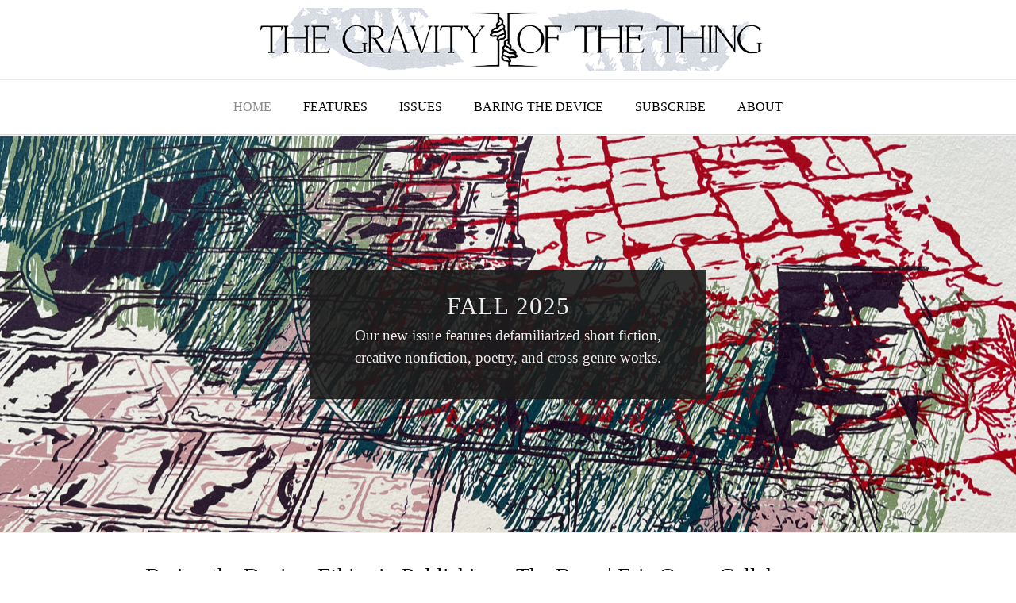

--- FILE ---
content_type: text/html; charset=UTF-8
request_url: https://thegravityofthething.com/
body_size: 14036
content:
<!DOCTYPE html><!-- Vogue Premium -->
<html lang="en-US" prefix="og: http://ogp.me/ns# fb: http://ogp.me/ns/fb#">
<head>
<meta charset="UTF-8">
<meta name="viewport" content="width=device-width, initial-scale=1">
<link rel="profile" href="http://gmpg.org/xfn/11">
<title>The Gravity of the Thing</title>
<meta name='robots' content='max-image-preview:large' />
<script>window._wca = window._wca || [];</script>
<link rel='dns-prefetch' href='//stats.wp.com' />
<link rel='dns-prefetch' href='//fonts.googleapis.com' />
<link rel='preconnect' href='//c0.wp.com' />
<link rel="alternate" type="application/rss+xml" title="The Gravity of the Thing &raquo; Feed" href="https://thegravityofthething.com/feed/" />
<link rel="alternate" type="application/rss+xml" title="The Gravity of the Thing &raquo; Comments Feed" href="https://thegravityofthething.com/comments/feed/" />
<style id='wp-img-auto-sizes-contain-inline-css' type='text/css'>
img:is([sizes=auto i],[sizes^="auto," i]){contain-intrinsic-size:3000px 1500px}
/*# sourceURL=wp-img-auto-sizes-contain-inline-css */
</style>
<style id='wp-emoji-styles-inline-css' type='text/css'>

	img.wp-smiley, img.emoji {
		display: inline !important;
		border: none !important;
		box-shadow: none !important;
		height: 1em !important;
		width: 1em !important;
		margin: 0 0.07em !important;
		vertical-align: -0.1em !important;
		background: none !important;
		padding: 0 !important;
	}
/*# sourceURL=wp-emoji-styles-inline-css */
</style>
<link rel='stylesheet' id='woocommerce-layout-css' href='https://c0.wp.com/p/woocommerce/10.4.3/assets/css/woocommerce-layout.css' type='text/css' media='all' />
<style id='woocommerce-layout-inline-css' type='text/css'>

	.infinite-scroll .woocommerce-pagination {
		display: none;
	}
/*# sourceURL=woocommerce-layout-inline-css */
</style>
<link rel='stylesheet' id='woocommerce-smallscreen-css' href='https://c0.wp.com/p/woocommerce/10.4.3/assets/css/woocommerce-smallscreen.css' type='text/css' media='only screen and (max-width: 768px)' />
<link rel='stylesheet' id='woocommerce-general-css' href='https://c0.wp.com/p/woocommerce/10.4.3/assets/css/woocommerce.css' type='text/css' media='all' />
<style id='woocommerce-inline-inline-css' type='text/css'>
.woocommerce form .form-row .required { visibility: visible; }
/*# sourceURL=woocommerce-inline-inline-css */
</style>
<link rel='stylesheet' id='wpa-style-css' href='https://thegravityofthething.com/wp-content/plugins/wp-accessibility/css/wpa-style.css?ver=2.2.6' type='text/css' media='all' />
<style id='wpa-style-inline-css' type='text/css'>

.wpa-hide-ltr#skiplinks a, .wpa-hide-ltr#skiplinks a:hover, .wpa-hide-ltr#skiplinks a:visited {
	
}
.wpa-hide-ltr#skiplinks a:active,  .wpa-hide-ltr#skiplinks a:focus {
	
}
	:root { --admin-bar-top : 7px; }
/*# sourceURL=wpa-style-inline-css */
</style>
<link rel='stylesheet' id='vogue-style-css' href='https://thegravityofthething.com/wp-content/themes/vogue/style.css?ver=1.0.3' type='text/css' media='all' />
<link rel='stylesheet' id='vogue-header-style-css' href='https://thegravityofthething.com/wp-content/themes/vogue/templates/css/header-one.css?ver=1.0.3' type='text/css' media='all' />
<link rel='stylesheet' id='invogue-vogue-child-style-css' href='https://thegravityofthething.com/wp-content/themes/invogue/style.css?ver=1.0.3' type='text/css' media='all' />
<link rel='stylesheet' id='customizer_vogue_fonts-css' href='//fonts.googleapis.com/css?family=Lato%3Aregular%2Citalic%2C700|PT+Serif%3Aregular%2Citalic%2C700%26subset%3Dlatin%2C' type='text/css' media='screen' />
<link rel='stylesheet' id='vogue-slider-style-css' href='https://thegravityofthething.com/wp-content/themes/vogue/includes/basic-slider/css/style.css?ver=10.9.2' type='text/css' media='all' />
<link rel='stylesheet' id='vogue-body-font-default-css' href='//fonts.googleapis.com/css?family=Open+Sans%3A400%2C300%2C300italic%2C400italic%2C600%2C600italic%2C700%2C700italic&#038;ver=10.9.2' type='text/css' media='all' />
<link rel='stylesheet' id='vogue-heading-font-default-css' href='//fonts.googleapis.com/css?family=Lato%3A400%2C300%2C300italic%2C400italic%2C700%2C700italic&#038;ver=10.9.2' type='text/css' media='all' />
<link rel='stylesheet' id='vogue-font-awesome-css' href='https://thegravityofthething.com/wp-content/themes/vogue/includes/font-awesome/css/all.min.css?ver=6.5.1' type='text/css' media='all' />
<link rel='stylesheet' id='vogue-standard-woocommerce-style-css' href='https://thegravityofthething.com/wp-content/themes/vogue/templates/css/woocommerce-standard-style.css?ver=10.9.2' type='text/css' media='all' />
<link rel='stylesheet' id='vogue-footer-style-css' href='https://thegravityofthething.com/wp-content/themes/vogue/templates/css/footer-social.css?ver=10.9.2' type='text/css' media='all' />
<link rel='stylesheet' id='ffs-easyResponsiveTabs-css' href='https://thegravityofthething.com/wp-content/plugins/fruitful-shortcodes/fruitful-shortcodes-1.6.2/includes/shortcodes/js/tabs/easy-responsive-tabs.css?ver=bae6ec2a0768c9b6db6943b2a17719f8' type='text/css' media='all' />
<link rel='stylesheet' id='ffs-fontawesome-css' href='https://thegravityofthething.com/wp-content/plugins/fruitful-shortcodes/fruitful-shortcodes-1.6.2/includes/shortcodes/css/font-awesome.min.css?ver=bae6ec2a0768c9b6db6943b2a17719f8' type='text/css' media='all' />
<link rel='stylesheet' id='ffs-styles-css' href='https://thegravityofthething.com/wp-content/plugins/fruitful-shortcodes/fruitful-shortcodes-1.6.2/includes/shortcodes/css/ffs_styles.css?ver=bae6ec2a0768c9b6db6943b2a17719f8' type='text/css' media='all' />
<script type="text/javascript" src="https://c0.wp.com/c/6.9/wp-includes/js/jquery/jquery.min.js" id="jquery-core-js"></script>
<script type="text/javascript" src="https://c0.wp.com/c/6.9/wp-includes/js/jquery/jquery-migrate.min.js" id="jquery-migrate-js"></script>
<script type="text/javascript" src="https://c0.wp.com/p/woocommerce/10.4.3/assets/js/jquery-blockui/jquery.blockUI.min.js" id="wc-jquery-blockui-js" defer="defer" data-wp-strategy="defer"></script>
<script type="text/javascript" id="wc-add-to-cart-js-extra">
/* <![CDATA[ */
var wc_add_to_cart_params = {"ajax_url":"/wp-admin/admin-ajax.php","wc_ajax_url":"/?wc-ajax=%%endpoint%%","i18n_view_cart":"View cart","cart_url":"https://thegravityofthething.com/my-cart/","is_cart":"","cart_redirect_after_add":"no"};
//# sourceURL=wc-add-to-cart-js-extra
/* ]]> */
</script>
<script type="text/javascript" src="https://c0.wp.com/p/woocommerce/10.4.3/assets/js/frontend/add-to-cart.min.js" id="wc-add-to-cart-js" defer="defer" data-wp-strategy="defer"></script>
<script type="text/javascript" src="https://c0.wp.com/p/woocommerce/10.4.3/assets/js/js-cookie/js.cookie.min.js" id="wc-js-cookie-js" defer="defer" data-wp-strategy="defer"></script>
<script type="text/javascript" id="woocommerce-js-extra">
/* <![CDATA[ */
var woocommerce_params = {"ajax_url":"/wp-admin/admin-ajax.php","wc_ajax_url":"/?wc-ajax=%%endpoint%%","i18n_password_show":"Show password","i18n_password_hide":"Hide password"};
//# sourceURL=woocommerce-js-extra
/* ]]> */
</script>
<script type="text/javascript" src="https://c0.wp.com/p/woocommerce/10.4.3/assets/js/frontend/woocommerce.min.js" id="woocommerce-js" defer="defer" data-wp-strategy="defer"></script>
<script type="text/javascript" id="WCPAY_ASSETS-js-extra">
/* <![CDATA[ */
var wcpayAssets = {"url":"https://thegravityofthething.com/wp-content/plugins/woocommerce-payments/dist/"};
//# sourceURL=WCPAY_ASSETS-js-extra
/* ]]> */
</script>
<script type="text/javascript" src="https://stats.wp.com/s-202604.js" id="woocommerce-analytics-js" defer="defer" data-wp-strategy="defer"></script>
<link rel="https://api.w.org/" href="https://thegravityofthething.com/wp-json/" /><link rel="EditURI" type="application/rsd+xml" title="RSD" href="https://thegravityofthething.com/xmlrpc.php?rsd" />

	<style>img#wpstats{display:none}</style>
			<noscript><style>.woocommerce-product-gallery{ opacity: 1 !important; }</style></noscript>
	<link rel="icon" href="https://thegravityofthething.com/wp-content/uploads/2019/06/cropped-Untitled-design-22-32x32.png" sizes="32x32" />
<link rel="icon" href="https://thegravityofthething.com/wp-content/uploads/2019/06/cropped-Untitled-design-22-192x192.png" sizes="192x192" />
<link rel="apple-touch-icon" href="https://thegravityofthething.com/wp-content/uploads/2019/06/cropped-Untitled-design-22-180x180.png" />
<meta name="msapplication-TileImage" content="https://thegravityofthething.com/wp-content/uploads/2019/06/cropped-Untitled-design-22-270x270.png" />
		<style type="text/css" id="wp-custom-css">
			/*
You can add your own CSS here.

Click the help icon above to learn more.
*/



img {
  
	    height: auto;


}
.entry-content pre {font-family: 
    Times New Roman, Times, serif;
     font-size: 17px; 
     padding:0; 
     margin:0;
	background:none; }




div#header-widget-area {
    width: 100%;
    background-color: #f7f7f7;
border-bottom:1px solid #eeeeee;
    text-align: center;
        padding: 20px;
}
h2.chw-title {
    margin-top: 0px;
    text-align: left;
    text-transform: uppercase;
    font-size: small;
    background-color: #ffffff;
    width: 130px;
    padding: 5px;
    }



.widget {
	  width: 150%;
 }



.post-loop-thumbnail img {
	display: none; }

.comments-area {
	display: none;
}

.site-footer-social-ad {
	display: none;}

.site-footer-icons {
	padding: 40px 0 20px;}


.post-navigation .nav-next {
  font-size: 17px;
	font-family: Times New Roman;
}

.post-navigation .nav-previous {
  font-size: 17px;
	font-family: Times New Roman;
}

.site-footer-bottom-bar ul li a {
font-size: 14px;
	}


.posts-navigation .nav-previous:before {
    content: "\226A  ";
}

.posts-navigation .nav-next:after {
    content: " \226B";
}

.post-navigation .nav-previous:before {
    content: "\226A  ";
}

.post-navigation .nav-next:after {
	content: " \226B";
}


.home-slider img {
	height: 500px;
}

.home-slider-block-bg {
	width: 500px;}

.home-slider-block-inner p {
  font-family: Times New Roman, Georgia, serif;
	font-size: 19px;
}
.home-slider-block h3 {
  font-family: Times New Roman, Georgia, serif;
	font-size: 31px;
}

.no-comments {
	display: none;}

.entry-content {
	min-height: 100px;
}

.entry-title {
	padding: 0px 0 30px;
 font-size: 28px;}

.blog-grid-layout-wrap .blog-grid-layout .post-loop-content .entry-title {
  font-size: 28px;
}

.ffs-sep {
	padding: 0px 0 30px;}


.blog-grid-layout .post-loop-thumbnail img {
		display: none;
	}

.woocommerce-page .woocommerce-result-count {
	display: none;
}

.woocommerce-page .woocommerce-ordering {
	display: none;
}

.woocommerce-page .woocommerce-breadcrumb {
	display: none;
}
.woocommerce-products-header__title.page-title {
	display: none;
}

.product_meta {
	display: none;
}

.woocommerce-page div.product .product_title
{
	font-size: 26px;
}

.woocommerce-page div.product p.price {
	font-size: 20px;
}

.woocommerce div.product form.cart .button {
	font-size: 17px;
}

.woocommerce-page .quantity input.qty {
	height: 38px;
}

.woocommerce div.product .woocommerce-tabs ul.tabs li a {
	font-size: 17px;
}


.woocommerce-page table.cart td.actions .coupon .button {
	font-weight: 300;
}

.woocommerce .cart .button {
	font-weight: 300;
}

.woocommerce .cart-collaterals .cart_totals tr th {
	font-weight: 300;
}

.checkout-button.button.alt.wc-forward {	font-size: 18px;
}

.woocommerce table.shop_table th {
	font-weight: 300;
}

.woocommerce table.shop_table tfoot th {
	font-weight: 300;
}

.woocommerce-page table.shop_table tfoot td {
	font-weight: 300;
}

.product-quantity {
	font-weight: 300;
}

.woocommerce-Price-amount.amount {
	font-weight: 300;
}

.woocommerce-page form .form-row label {
	text-transform: capitalize;
}

.woocommerce-page #payment #place_order {	font-size: 18px;
}


.woocommerce-page .woocommerce-info {
	display: none;
}


#mailpoet_woocommerce_checkout_optin_field.form-row {
	display: none;
}


.woocommerce-checkout #payment div.payment_box p:last-child {
  display: none;
}


.form-row.woocommerce-SavedPaymentMethods-saveNew {
  visibility: hidden;
}

@media only screen and (max-width: 600px){
	
	.widget {
	  width: 100%;

 }

	

.home-slider-block-inner p
{
 display: none;
	}


.home-slider-block h3 {
  font-size: 28px;
}


.home-slider-block-bg
 {
	width: 125%;
	margin: 0px -30px 0px;


}
	
.site-branding a img {
width: 100%;
	content: url("https://thegravityofthething.com/wp-content/uploads/2019/04/Untitled-design-19.png");

	
  }
  
	.post-loop-thumbnail,
	.post-loop-content {
		width: 100% !important;
		float: none !important;
		margin: 0 !important;
	}
	.post-loop-thumbnail {
		margin: 0px 0 0px !important;
	}
}

a:hover {
  text-decoration: underline;
}

.posts-navigation .nav-previous {
  text-transform: capitalize;
}

.posts-navigation .nav-next {
  text-transform: capitalize;

}		</style>
			<!-- Fonts Plugin CSS - https://fontsplugin.com/ -->
	<style>
		:root {
--font-base: TimesNewRoman, Times New Roman, Times, Baskerville, Georgia, serif;
--font-headings: TimesNewRoman, Times New Roman, Times, Baskerville, Georgia, serif;
--font-input: TimesNewRoman, Times New Roman, Times, Baskerville, Georgia, serif;
}
body, #content, .entry-content, .post-content, .page-content, .post-excerpt, .entry-summary, .entry-excerpt, .widget-area, .widget, .sidebar, #sidebar, footer, .footer, #footer, .site-footer {
font-family: TimesNewRoman, Times New Roman, Times, Baskerville, Georgia, serif;
 }
#site-title, .site-title, #site-title a, .site-title a, .entry-title, .entry-title a, h1, h2, h3, h4, h5, h6, .widget-title, .elementor-heading-title {
font-family: TimesNewRoman, Times New Roman, Times, Baskerville, Georgia, serif;
 }
button, .button, input, select, textarea, .wp-block-button, .wp-block-button__link {
font-family: TimesNewRoman, Times New Roman, Times, Baskerville, Georgia, serif;
 }
#site-title, .site-title, #site-title a, .site-title a, #site-logo, #site-logo a, #logo, #logo a, .logo, .logo a, .wp-block-site-title, .wp-block-site-title a {
font-family: TimesNewRoman, Times New Roman, Times, Baskerville, Georgia, serif;
 }
#site-description, .site-description, #site-tagline, .site-tagline, .wp-block-site-tagline {
font-family: TimesNewRoman, Times New Roman, Times, Baskerville, Georgia, serif;
 }
.menu, .page_item a, .menu-item a, .wp-block-navigation, .wp-block-navigation-item__content {
font-family: TimesNewRoman, Times New Roman, Times, Baskerville, Georgia, serif;
 }
	</style>
	<!-- Fonts Plugin CSS -->
	
<!-- START - Open Graph and Twitter Card Tags 3.3.7 -->
 <!-- Facebook Open Graph -->
  <meta property="og:locale" content="en_US"/>
  <meta property="og:site_name" content="The Gravity of the Thing"/>
  <meta property="og:title" content="The Gravity of the Thing"/>
  <meta property="og:url" content="https://thegravityofthething.com"/>
  <meta property="og:type" content="website"/>
  <meta property="og:description" content="An independent magazine dedicated to innovative and defamiliarized creative writing."/>
  <meta property="og:image" content="https://thegravityofthething.com/wp-content/uploads/2020/08/doc01616920200731161612_page-0001.jpg"/>
  <meta property="og:image:url" content="https://thegravityofthething.com/wp-content/uploads/2020/08/doc01616920200731161612_page-0001.jpg"/>
  <meta property="og:image:secure_url" content="https://thegravityofthething.com/wp-content/uploads/2020/08/doc01616920200731161612_page-0001.jpg"/>
  <meta property="og:image:width" content="2228"/>
  <meta property="og:image:height" content="1623"/>
  <meta property="article:publisher" content="https://facebook.com/TheGravityoftheThing"/>
 <!-- Google+ / Schema.org -->
 <!-- Twitter Cards -->
  <meta name="twitter:title" content="The Gravity of the Thing"/>
  <meta name="twitter:url" content="https://thegravityofthething.com"/>
  <meta name="twitter:description" content="An independent magazine dedicated to innovative and defamiliarized creative writing."/>
  <meta name="twitter:image" content="https://thegravityofthething.com/wp-content/uploads/2020/08/doc01616920200731161612_page-0001.jpg"/>
  <meta name="twitter:card" content="summary_large_image"/>
  <meta name="twitter:site" content="@GravityThing"/>
 <!-- SEO -->
  <meta name="publisher" content="The Gravity of the Thing"/>
 <!-- Misc. tags -->
 <!-- is_front_page -->
<!-- END - Open Graph and Twitter Card Tags 3.3.7 -->
	
<link rel='stylesheet' id='wc-blocks-style-css' href='https://c0.wp.com/p/woocommerce/10.4.3/assets/client/blocks/wc-blocks.css' type='text/css' media='all' />
<style id='vogue-customizer-custom-css-inline-css' type='text/css'>
.site-container,
				.site-boxed,
				.site-boxed .main-navigation.stick-header.stuck{max-width:974px;}.woocommerce #container,
				.woocommerce-page #container,
				.content-area{width:79%;}.widget-area{width:21%;}#comments .form-submit #submit,
                .search-block .search-submit,
                .side-aligned-social a.header-social-icon,
                .no-results-btn,
                button,
                input[type="button"],
                input[type="reset"],
                input[type="submit"],
                .woocommerce ul.products li.product a.add_to_cart_button, .woocommerce-page ul.products li.product a.add_to_cart_button,
                .woocommerce ul.products li.product .onsale, .woocommerce-page ul.products li.product .onsale,
                .woocommerce button.button.alt,
                .woocommerce-page button.button.alt,
                .woocommerce input.button.alt:hover,
                .woocommerce-page #content input.button.alt:hover,
                .woocommerce .cart-collaterals .shipping_calculator .button,
                .woocommerce-page .cart-collaterals .shipping_calculator .button,
                .woocommerce a.button,
                .woocommerce #respond input#submit.alt,
				.woocommerce a.button.alt,
				.woocommerce button.button.alt,
				.woocommerce input.button.alt,
                .woocommerce-page a.button,
                .woocommerce input.button,
                .woocommerce-page #content input.button,
                .woocommerce-page input.button,
                .woocommerce #review_form #respond .form-submit input,
                .woocommerce-page #review_form #respond .form-submit input,
                .woocommerce-cart .wc-proceed-to-checkout a.checkout-button:hover,
                .woocommerce .widget_price_filter .ui-slider .ui-slider-range,
                .woocommerce .widget_price_filter .ui-slider .ui-slider-handle,
                .single-product span.onsale,
                .woocommerce button.button.alt.disabled,
                .main-navigation ul ul a:hover,
                .main-navigation ul ul li.focus > a,
                .main-navigation ul ul li.current-menu-item > a,
                .main-navigation ul ul li.current_page_item > a,
                .main-navigation ul ul li.current-menu-parent > a,
                .main-navigation ul ul li.current_page_parent > a,
                .main-navigation ul ul li.current-menu-ancestor > a,
                .main-navigation ul ul li.current_page_ancestor > a,
                .main-navigation button,
                .wpcf7-submit,
                .vogue-btn,
				.vogue-numeric-navigation.square li a,
				.vogue-numeric-navigation.square li a:hover,
				.vogue-numeric-navigation.square li.active a,
				.vogue-numeric-navigation.square li.disabled,
				.vogue-numeric-navigation.circle li a,
				.vogue-numeric-navigation.circle li a:hover,
				.vogue-numeric-navigation.circle li.active a,
				.vogue-numeric-navigation.circle li.disabled,
				.vogue-numeric-navigation.squaretxt li a,
				.vogue-numeric-navigation.squaretxt li a:hover,
				.vogue-numeric-navigation.squaretxt li.active a,
                .vogue-numeric-navigation.squaretxt li.disabled,
                .pag-btn-two .vogue-loadmore,
				.wp-paginate li a:hover,
				.wp-paginate li a:active,
				.wp-paginate li .current,
				.wp-paginate.wpp-modern-grey li a:hover,
				.wp-paginate.wpp-modern-grey li .current{background:inherit;background-color:#727272;}.wp-block-quote:not(.is-large),
				.wp-block-quote:not(.is-style-large){border-left-color:#727272;}.vogue-scrollmore::before{border-top-color:#727272;}blockquote{border-left-color:#727272 !important;}a,
				.content-area .entry-content a,
				#comments a,
				.post-edit-link,
				.site-title a,
				.error-404.not-found .page-header .page-title span,
				.search-button .fa-search,
				.header-cart-checkout.cart-has-items .fa-shopping-cart,
				.site-footer-bottom-bar ul li a:hover,
				.site-header-topbar li.focus > a,
				.vogue-numeric-navigation.circle li.prev a,
				.vogue-numeric-navigation.circle li.next a,
				.vogue-numeric-navigation.squaretxt li.prev a,
				.vogue-numeric-navigation.squaretxt li.next a,
				.main-navigation div > ul > li > a:hover,
				.main-navigation div > ul > li.current-menu-item > a,
				.main-navigation div > ul > li.current-menu-ancestor > a,
				.main-navigation div > ul > li.current-menu-parent > a,
				.main-navigation div > ul > li.current_page_parent > a,
                .main-navigation div > ul > li.current_page_ancestor > a,
                .main-navigation div > ul > li.focus > a{color:#727272;}.main-navigation button:hover,
                #comments .form-submit #submit:hover,
                .search-block .search-submit:hover,
                .no-results-btn:hover,
                button,
                input[type="button"],
                input[type="reset"],
                input[type="submit"],
                .woocommerce input.button.alt,
                .woocommerce-page #content input.button.alt,
                .woocommerce .cart-collaterals .shipping_calculator .button,
                .woocommerce-page .cart-collaterals .shipping_calculator .button,
                .woocommerce a.button:hover,
                .woocommerce #respond input#submit.alt:hover,
				.woocommerce a.button.alt:hover,
				.woocommerce button.button.alt:hover,
				.woocommerce input.button.alt:hover,
                .woocommerce-page a.button:hover,
                .woocommerce input.button:hover,
                .woocommerce-page #content input.button:hover,
                .woocommerce-page input.button:hover,
                .woocommerce ul.products li.product a.add_to_cart_button:hover, .woocommerce-page ul.products li.product a.add_to_cart_button:hover,
                .woocommerce button.button.alt:hover,
                .woocommerce-page button.button.alt:hover,
                .woocommerce #review_form #respond .form-submit input:hover,
                .woocommerce-page #review_form #respond .form-submit input:hover,
                .woocommerce-cart .wc-proceed-to-checkout a.checkout-button,
                .woocommerce .widget_price_filter .price_slider_wrapper .ui-widget-content,
				.woocommerce button.button.alt.disabled:hover,
				.vogue-numeric-navigation.square li a:hover,
				.vogue-numeric-navigation.square li.active a,
				.vogue-numeric-navigation.circle li a:hover,
				.vogue-numeric-navigation.circle li.active a,
				.vogue-numeric-navigation.squaretxt li a:hover,
                .vogue-numeric-navigation.squaretxt li.active a,
                .pag-btn-two .vogue-loadmore:hover,
                .vogue-btn:hover,
                .wpcf7-submit:hover{background:inherit;background-color:#000000;}a:hover,
				.content-area .entry-content a:hover,
				.header-social .header-social-icon:hover,
				.site-header-topbar ul li a:hover,
                .widget-area .widget a:hover,
                .site-footer-widgets .widget a:hover,
                .site-footer .widget a:hover,
                .search-btn:hover,
                .search-button .fa-search:hover,
                .site-footer-bottom-bar ul li a:hover,
                .woocommerce #content div.product p.price,
                .woocommerce-page #content div.product p.price,
                .woocommerce-page div.product p.price,
                .woocommerce #content div.product span.price,
                .woocommerce div.product span.price,
                .woocommerce-page #content div.product span.price,
                .woocommerce-page div.product span.price,

                .woocommerce #content div.product .woocommerce-tabs ul.tabs li.active,
                .woocommerce div.product .woocommerce-tabs ul.tabs li.active,
                .woocommerce-page #content div.product .woocommerce-tabs ul.tabs li.active,
				.woocommerce-page div.product .woocommerce-tabs ul.tabs li.active,
				.vogue-numeric-navigation.circle li.prev a:hover,
				.vogue-numeric-navigation.circle li.next a:hover,
				.vogue-numeric-navigation.squaretxt li.prev a:hover,
				.vogue-numeric-navigation.squaretxt li.next a:hover,
				.vogue-numeric-navigation.numbers li.prev a:hover,
				.vogue-numeric-navigation.numbers li.next a:hover,
				.vogue-numeric-navigation.numbers li.active a{color:#000000;}body,
				.main-navigation ul li a,
				.widget-area .widget a{font-family:Georgia,Times,"Times New Roman",serif;}h1, h2, h3, h4, h5, h6,
                h1 a, h2 a, h3 a, h4 a, h5 a, h6 a,
                .widget-area .widget-title,
                .woocommerce table.cart th,
                .woocommerce-page #content table.cart th,
                .woocommerce-page table.cart th,
                .woocommerce input.button.alt,
                .woocommerce-page #content input.button.alt,
                .woocommerce table.cart input,
                .woocommerce-page #content table.cart input,
                .woocommerce-page table.cart input,
                button, input[type="button"],
                input[type="reset"],
                input[type="submit"]{font-family:"PT Serif","Helvetica Neue",sans-serif;}a.site-logo-img,
                a.site-logo-img img{max-width:650px;}.main-navigation ul li a,
				a.header-cart-contents,
				.header-menu-button{color:#000000;}.main-navigation div > ul > li > a:hover,
				.main-navigation div > ul > li.current-menu-item > a,
				.main-navigation div > ul > li.current-menu-ancestor > a,
				.main-navigation div > ul > li.current-menu-parent > a,
				.main-navigation div > ul > li.current_page_parent > a,
				.main-navigation div > ul > li.current_page_ancestor > a{color:#8c8c8c !important;}.site-footer a,
				.site-footer .widget a,
				.site-footer-widgets .widget ul li a{color:#969696;}.site-footer a:hover,
				.site-footer .widget a:hover,
				.site-footer-widgets .widget ul li a:hover{color:#969696;}.site-footer-bottom-bar ul li a:hover{color:#969696;}body,
				button,
				input,
				select,
				textarea{font-size:17px;}.main-navigation a{font-size:16px;}
@media (max-width: 720px){.home-slider-block{height:260px;}.home-slider-block img{width:100%;height:100%;}}
@media (max-width: 782px){.site-title{font-size:48px !important;line-height:1.2em;}}
/*# sourceURL=vogue-customizer-custom-css-inline-css */
</style>
<link rel='stylesheet' id='so-css-vogue-css' href='https://thegravityofthething.com/wp-content/uploads/so-css/so-css-vogue.css?ver=1715365183' type='text/css' media='all' />
</head>
<body class="home blog wp-theme-vogue wp-child-theme-invogue theme-vogue woocommerce-no-js vogue-shop-remove-titlebar">
	
<script src="https://kit.fontawesome.com/bbcaab0452.js" crossorigin="anonymous"></script>
	
	<div id="page" class="hfeed site vogue-slider-default">

<a class="skip-link screen-reader-text" href="#site-content">Skip to content</a>
	
	
	
		
	
		
		
<header id="masthead" class="site-header site-header-one  ">

	
	
	<div class="site-container  ">

		<div class="site-branding">

					        <a href="https://thegravityofthething.com/" class="site-logo-img" title="The Gravity of the Thing"><img src="https://thegravityofthething.com/wp-content/uploads/2020/10/Gravity-Banner-2020.png" alt="The Gravity of the Thing" /></a>
                
                
                                        
                                
		    
		</div><!-- .site-branding -->

	</div>
	
						<nav id="site-navigation" class="main-navigation  vogue-mobile-nav-skin-dark" role="navigation">
				<button class="header-menu-button"><i class="fas fa-bars"></i><span></span></button>
				<div id="main-menu" class="main-menu-container">
					<div class="main-menu-inner">
						<button class="main-menu-close"><i class="fas fa-angle-right"></i><i class="fas fa-angle-left"></i></button>
						<div class="menu-main-menu-container"><ul id="primary-menu" class="menu"><li id="menu-item-3538" class="menu-item menu-item-type-custom menu-item-object-custom current-menu-item current_page_item menu-item-home menu-item-3538"><a href="http://thegravityofthething.com" aria-current="page">Home</a></li>
<li id="menu-item-1537" class="menu-item menu-item-type-taxonomy menu-item-object-category menu-item-1537"><a href="https://thegravityofthething.com/catalog/feature/">Features</a></li>
<li id="menu-item-3154" class="menu-item menu-item-type-custom menu-item-object-custom menu-item-has-children menu-item-3154"><a>Issues</a>
<ul class="sub-menu">
	<li id="menu-item-6099" class="menu-item menu-item-type-post_type menu-item-object-product menu-item-6099"><a href="https://thegravityofthething.com/product/stranged-writing-a-literary-taxonomy/">Stranged Writing Anthology</a></li>
	<li id="menu-item-10117" class="menu-item menu-item-type-taxonomy menu-item-object-category menu-item-10117"><a href="https://thegravityofthething.com/catalog/fall-2025/">Fall 2025</a></li>
	<li id="menu-item-9990" class="menu-item menu-item-type-taxonomy menu-item-object-category menu-item-9990"><a href="https://thegravityofthething.com/catalog/summer-2025/">Summer 2025</a></li>
	<li id="menu-item-9846" class="menu-item menu-item-type-taxonomy menu-item-object-category menu-item-9846"><a href="https://thegravityofthething.com/catalog/spring-2025/">Spring 2025</a></li>
	<li id="menu-item-8989" class="menu-item menu-item-type-taxonomy menu-item-object-category menu-item-8989"><a href="https://thegravityofthething.com/catalog/winter-2025/">Winter 2025</a></li>
	<li id="menu-item-3152" class="menu-item menu-item-type-post_type menu-item-object-page menu-item-3152"><a href="https://thegravityofthething.com/archive/">Archive</a></li>
</ul>
</li>
<li id="menu-item-2479" class="menu-item menu-item-type-taxonomy menu-item-object-category menu-item-2479"><a href="https://thegravityofthething.com/catalog/baring-the-device/">Baring the Device</a></li>
<li id="menu-item-3706" class="menu-item menu-item-type-custom menu-item-object-custom menu-item-3706"><a href="https://www.patreon.com/thegravityofthething">Subscribe</a></li>
<li id="menu-item-8280" class="menu-item menu-item-type-custom menu-item-object-custom menu-item-has-children menu-item-8280"><a>About</a>
<ul class="sub-menu">
	<li id="menu-item-8279" class="menu-item menu-item-type-post_type menu-item-object-page menu-item-8279"><a href="https://thegravityofthething.com/about/">Mission</a></li>
	<li id="menu-item-3067" class="menu-item menu-item-type-post_type menu-item-object-page menu-item-3067"><a href="https://thegravityofthething.com/submit/">Submissions</a></li>
	<li id="menu-item-1920" class="menu-item menu-item-type-taxonomy menu-item-object-category menu-item-1920"><a href="https://thegravityofthething.com/catalog/news/">Community News</a></li>
	<li id="menu-item-7198" class="menu-item menu-item-type-post_type menu-item-object-page menu-item-7198"><a href="https://thegravityofthething.com/contact/">Contact</a></li>
</ul>
</li>
</ul></div>
																								</div>
				</div>
			</nav><!-- #site-navigation -->
			
</header><!-- #masthead -->	
		
	
	    
                            
        
            
                
        
            <div class="home-slider-wrap  home-slider-remove" data-auto="6500" data-scroll="uncover-fade" data-poh="true" data-rand="0">
                <div class="home-slider-prev"><i class="fa fa-angle-left"></i></div>
                <div class="home-slider-next"><i class="fa fa-angle-right"></i></div>
                
                <div class="home-slider">
                    
                                            
                                                <a class="home-slider-block" href="https://thegravityofthething.com/catalog/fall-2025/" style="background-image: url(https://thegravityofthething.com/wp-content/uploads/2012/05/First-Steps-Laurel-Prieto-2016-scaled.jpg);">
                        
                                                                                                <img src="https://thegravityofthething.com/wp-content/themes/vogue/images/slider_blank_img_large.gif" />
                                                                                        
                                                        
                                <div class="home-slider-block-inner">
                                    <div class="home-slider-block-bg">
                                        <h3>
                                            Fall 2025                                        </h3>
                                                                                                                                    <p><p>Our new issue features defamiliarized short fiction, creative nonfiction, poetry, and cross-genre works.</p>
</p>
                                                                                                                        </div>
                                </div>
                                
                                                        
                                                </a>
                                            
                                            
                                                <a class="home-slider-block" href="http://eepurl.com/b8MA0b" style="background-image: url(https://thegravityofthething.com/wp-content/uploads/2020/08/doc01616920200731161612_page-0001.jpg);">
                        
                                                                                                <img src="https://thegravityofthething.com/wp-content/themes/vogue/images/slider_blank_img_large.gif" />
                                                                                        
                                                        
                                <div class="home-slider-block-inner">
                                    <div class="home-slider-block-bg">
                                        <h3>
                                            Subscription Specials                                        </h3>
                                                                                                                                    <p><p>Features, publication opportunities, and community news sent right to your inbox. Sign up today!</p>
</p>
                                                                                                                        </div>
                                </div>
                                
                                                        
                                                </a>
                                            
                                            
                                                <a class="home-slider-block" href="http://thegravityofthething.com/catalog/feature/" style="background-image: url(https://thegravityofthething.com/wp-content/uploads/2012/05/doc01617020200731161643_page-0001-e1614719113607.jpg);">
                        
                                                                                                <img src="https://thegravityofthething.com/wp-content/themes/vogue/images/slider_blank_img_large.gif" />
                                                                                        
                                                        
                                <div class="home-slider-block-inner">
                                    <div class="home-slider-block-bg">
                                        <h3>
                                            Features                                        </h3>
                                                                                                                                    <p><p>Every issue spotlights a creative piece of defamiliarized writing. Click here to view recent features.</p>
</p>
                                                                                                                        </div>
                                </div>
                                
                                                        
                                                </a>
                                            
                                            
                                                <a class="home-slider-block" href="http://thegravityofthething.com/submit/" style="background-image: url(https://thegravityofthething.com/wp-content/uploads/2012/05/doc01617220200731161844_page-0001-1-e1601503551510.jpg);">
                        
                                                                                                <img src="https://thegravityofthething.com/wp-content/themes/vogue/images/slider_blank_img_large.gif" />
                                                                                        
                                                        
                                <div class="home-slider-block-inner">
                                    <div class="home-slider-block-bg">
                                        <h3>
                                            Submissions                                        </h3>
                                                                                                                                    <p><p>Our spring reading window will be open during March and April. Click here to learn more.</p>
</p>
                                                                                                                        </div>
                                </div>
                                
                                                        
                                                </a>
                                            
                                        
                </div>
                                            </div>
            
                
        
            	
	
	<div id="site-content" class="site-container content-container content-no-sidebar  vogue-woocommerce-cols-4 ">

		<div id="primary" class="content-area ">
    		
		<main id="main" class="site-main" role="main">
			
		
					
			<div class="blog-grid-layout-wrap blog-grid-layout-wrap-remove"><div id="main-infinite" class="blog-grid-layout-wrap-inner blog-grid-column-two">
                
                                        
                        <article id="post-2798" class="post-2798 post type-post status-publish format-standard has-post-thumbnail sticky hentry category-baring-the-device tag-agni tag-american-library-association tag-apogee tag-big-think tag-bitch-magazine tag-brevity-magazine tag-bustle tag-catapult tag-clmp tag-de-canon tag-dissent tag-electric-literature tag-esquire tag-ethics-in-publishing tag-frontline tag-guernica tag-hachette-books tag-harvard-radcliffe-institute tag-iowa-journal-of-cultural-studies tag-jezebel tag-lee-low-books tag-literary-hub tag-los-angeles-review-of-books tag-los-angeles-times tag-new-york-magazine tag-new-york-times tag-npr tag-pacific-standard tag-pen-america tag-poetry-foundation tag-poets-writers tag-pop-sugar tag-portland-review tag-prism tag-propeller-magazine tag-publishers-weekly tag-sand-literature-art tag-sfwa tag-ted tag-the-atlantic tag-the-bookseller tag-the-guardian tag-the-new-yorker tag-the-regulatory-review tag-the-wall-street-journal tag-the-washington-post tag-the-writers-chronicle tag-the-writing-cooperative tag-the-yale-law-journal tag-the-new-york-times tag-tin-house tag-varsity tag-village-voice tag-vox tag-vulture tag-we-need-diverse-books tag-writers-digest tag-xtra tag-zora blog-grid-layout blog-style-plain blog-alt-odd">

	<div class="blog-post-inner blog-post-img-round">
	
				
							<a href="https://thegravityofthething.com/baring-the-device-ethics-in-publishing/" class="post-loop-thumbnail post-loop-thumbnail-img" style="background-image: url(https://thegravityofthething.com/wp-content/uploads/2019/04/Green5-e1684771242260-150x111.jpg);">
					<img src="https://thegravityofthething.com/wp-content/themes/vogue/images/blank_blocks_img.png" alt="Baring the Device: Ethics in Publishing" />
				</a>
						
				
		<div class="post-loop-content">
			
			<header class="entry-header">
				<h3 class="entry-title"><a href="https://thegravityofthething.com/baring-the-device-ethics-in-publishing/" rel="bookmark">Baring the Device: Ethics in Publishing</a></h3>				
							</header><!-- .entry-header -->
			
							<div class="entry-content">
					
											
						The Gravity of the Thing’s editors have compiled a brief list of resources that relate to ethical practices in publishing. Here are a few ways writers, editors, and publishers are critically analyzing literary craft and publishing processes.						
										
									</div><!-- .entry-content -->
						
						
		</div>
		<div class="clearboth"></div>

	</div>
	
</article><!-- #post-## -->
                    
                        <article id="post-10129" class="post-10129 post type-post status-publish format-standard has-post-thumbnail hentry category-fall-2025 tag-eric-oman-callahan tag-fiction tag-short tag-the-boys blog-grid-layout blog-style-plain blog-alt-even">

	<div class="blog-post-inner blog-post-img-round">
	
				
							<a href="https://thegravityofthething.com/the-boys-eric-oman-callahan/" class="post-loop-thumbnail post-loop-thumbnail-img" style="background-image: url(https://thegravityofthething.com/wp-content/uploads/2025/09/First-Steps-5-150x98.jpg);">
					<img src="https://thegravityofthething.com/wp-content/themes/vogue/images/blank_blocks_img.png" alt="The Boys | Eric Oman Callahan" />
				</a>
						
				
		<div class="post-loop-content">
			
			<header class="entry-header">
				<h3 class="entry-title"><a href="https://thegravityofthething.com/the-boys-eric-oman-callahan/" rel="bookmark">The Boys | Eric Oman Callahan</a></h3>				
							</header><!-- .entry-header -->
			
							<div class="entry-content">
					
											
						"The Boys could be found on the Rock whenever there was sun. Their brown and pink tones dappling the grey jut, an image of the languid summer they all wished could last forever..."						
										
									</div><!-- .entry-content -->
						
						
		</div>
		<div class="clearboth"></div>

	</div>
	
</article><!-- #post-## -->
                    
                        <article id="post-10080" class="post-10080 post type-post status-publish format-standard has-post-thumbnail hentry category-fall-2025 tag-creative-nonfiction tag-excerpt tag-pink-carnation tag-rebecca-suzuki tag-short blog-grid-layout blog-style-plain blog-alt-odd">

	<div class="blog-post-inner blog-post-img-round">
	
				
							<a href="https://thegravityofthething.com/pink-carnation-rebecca-suzuki/" class="post-loop-thumbnail post-loop-thumbnail-img" style="background-image: url(https://thegravityofthething.com/wp-content/uploads/2025/09/First-Steps-6-150x90.jpg);">
					<img src="https://thegravityofthething.com/wp-content/themes/vogue/images/blank_blocks_img.png" alt="Pink Carnation | Rebecca Suzuki" />
				</a>
						
				
		<div class="post-loop-content">
			
			<header class="entry-header">
				<h3 class="entry-title"><a href="https://thegravityofthething.com/pink-carnation-rebecca-suzuki/" rel="bookmark">Pink Carnation | Rebecca Suzuki</a></h3>				
							</header><!-- .entry-header -->
			
							<div class="entry-content">
					
											
						"A mimosa represented chastity because the leaves of the mimosa close at night, or when touched. White carnation meant pure love and good luck, and a pink one, a mother’s undying love..."						
										
									</div><!-- .entry-content -->
						
						
		</div>
		<div class="clearboth"></div>

	</div>
	
</article><!-- #post-## -->
                    
                        <article id="post-10082" class="post-10082 post type-post status-publish format-standard has-post-thumbnail hentry category-fall-2025 tag-carrie-nassif tag-excerpt tag-in-the-beforetimes tag-short blog-grid-layout blog-style-plain blog-alt-even">

	<div class="blog-post-inner blog-post-img-round">
	
				
							<a href="https://thegravityofthething.com/in-the-beforetimes-carrie-nassif/" class="post-loop-thumbnail post-loop-thumbnail-img" style="background-image: url(https://thegravityofthething.com/wp-content/uploads/2025/09/First-Steps-2-150x78.jpg);">
					<img src="https://thegravityofthething.com/wp-content/themes/vogue/images/blank_blocks_img.png" alt="In the Beforetimes | Carrie Nassif" />
				</a>
						
				
		<div class="post-loop-content">
			
			<header class="entry-header">
				<h3 class="entry-title"><a href="https://thegravityofthething.com/in-the-beforetimes-carrie-nassif/" rel="bookmark">In the Beforetimes | Carrie Nassif</a></h3>				
							</header><!-- .entry-header -->
			
							<div class="entry-content">
					
											
						"work is a place where some adolescents and most adults spent a good deal of their waking time doing specified tasks or acting in prescribed roles in order to earn money..."						
										
									</div><!-- .entry-content -->
						
						
		</div>
		<div class="clearboth"></div>

	</div>
	
</article><!-- #post-## -->
                    
                        <article id="post-9937" class="post-9937 post type-post status-publish format-standard has-post-thumbnail hentry category-fall-2025 category-feature tag-fealty tag-judy-thorn tag-poetry tag-rhythm-trap tag-the-firth-of-forth blog-grid-layout blog-style-plain blog-alt-odd">

	<div class="blog-post-inner blog-post-img-round">
	
				
							<a href="https://thegravityofthething.com/fealty-and-other-poems-judy-thorn/" class="post-loop-thumbnail post-loop-thumbnail-img" style="background-image: url(https://thegravityofthething.com/wp-content/uploads/2025/09/First-Steps-3-150x76.jpg);">
					<img src="https://thegravityofthething.com/wp-content/themes/vogue/images/blank_blocks_img.png" alt="Fealty and Other Poems | Judy Thorn" />
				</a>
						
				
		<div class="post-loop-content">
			
			<header class="entry-header">
				<h3 class="entry-title"><a href="https://thegravityofthething.com/fealty-and-other-poems-judy-thorn/" rel="bookmark">Fealty and Other Poems | Judy Thorn</a></h3>				
							</header><!-- .entry-header -->
			
							<div class="entry-content">
					
											
						"If you should ever miss me, take the boat. / If the boat is stalling, jump and fly. / May strong winds float you, levant kids. / I sing for quarters now, into my hat. / Nothing bad I’ve ever done has been without / melody..."						
										
									</div><!-- .entry-content -->
						
						
		</div>
		<div class="clearboth"></div>

	</div>
	
</article><!-- #post-## -->
                    
                        <article id="post-10078" class="post-10078 post type-post status-publish format-standard has-post-thumbnail hentry category-fall-2025 tag-fiction tag-flash tag-rob-swystun tag-the-birth-of-evil blog-grid-layout blog-style-plain blog-alt-even">

	<div class="blog-post-inner blog-post-img-round">
	
				
							<a href="https://thegravityofthething.com/the-birth-of-evil-rob-swystun/" class="post-loop-thumbnail post-loop-thumbnail-img" style="background-image: url(https://thegravityofthething.com/wp-content/uploads/2025/09/First-Steps-2.1-150x78.jpg);">
					<img src="https://thegravityofthething.com/wp-content/themes/vogue/images/blank_blocks_img.png" alt="The Birth of Evil | Rob Swystun" />
				</a>
						
				
		<div class="post-loop-content">
			
			<header class="entry-header">
				<h3 class="entry-title"><a href="https://thegravityofthething.com/the-birth-of-evil-rob-swystun/" rel="bookmark">The Birth of Evil | Rob Swystun</a></h3>				
							</header><!-- .entry-header -->
			
							<div class="entry-content">
					
											
						"Other like me has sky brightness. He showed me. It was like many sky brightnesses, but small. They are in a piece of hard ground. They move like sky brightness on water..."						
										
									</div><!-- .entry-content -->
						
						
		</div>
		<div class="clearboth"></div>

	</div>
	
</article><!-- #post-## -->
                    
                        <article id="post-9941" class="post-9941 post type-post status-publish format-standard has-post-thumbnail hentry category-fall-2025 tag-cs-crowe tag-mortar-and-pestle tag-poetry tag-the-coat-of-many-colors blog-grid-layout blog-style-plain blog-alt-odd">

	<div class="blog-post-inner blog-post-img-round">
	
				
							<a href="https://thegravityofthething.com/selected-poems-cs-crowe/" class="post-loop-thumbnail post-loop-thumbnail-img" style="background-image: url(https://thegravityofthething.com/wp-content/uploads/2025/09/First-Steps-1-150x93.jpg);">
					<img src="https://thegravityofthething.com/wp-content/themes/vogue/images/blank_blocks_img.png" alt="Selected Poems | CS Crowe" />
				</a>
						
				
		<div class="post-loop-content">
			
			<header class="entry-header">
				<h3 class="entry-title"><a href="https://thegravityofthething.com/selected-poems-cs-crowe/" rel="bookmark">Selected Poems | CS Crowe</a></h3>				
							</header><!-- .entry-header -->
			
							<div class="entry-content">
					
											
						"we have so many words / for the act of sifting one thing / from another / sift, sieve, sort, strain / how many of these words / are gentle and soft / in our mouths / thresh, sever, sunder, winnow..."						
										
									</div><!-- .entry-content -->
						
						
		</div>
		<div class="clearboth"></div>

	</div>
	
</article><!-- #post-## -->
                    
                			
			<div class="clearboth"></div></div></div>
			
	<nav class="navigation posts-navigation" aria-label="Posts">
		<h2 class="screen-reader-text">Posts navigation</h2>
		<div class="nav-links"><div class="nav-previous"><a href="https://thegravityofthething.com/page/2/" >Older posts</a></div></div>
	</nav>
		
		</main><!-- #main -->
	</div><!-- #primary -->
	
	    
                                    
        
    <div class="clearboth"></div>
	
		<div class="clearboth"></div>
	</div><!-- #content -->
	
		
		    
            
        <footer id="colophon" class="site-footer site-footer-social" role="contentinfo">
	
	<div class="site-footer-icons vogue-footicon-plain ">
        <div class="site-container">
        	
        		            
	            <a href="http://Facebook.com/TheGravityoftheThing" target="_blank" title="Find Us on Facebook" class="footer-social-icon footer-social-facebook" rel="noopener"><i class="fab fa-facebook"></i></a><a href="https://www.instagram.com/gravityofthething/" target="_blank" title="Follow Us on Instagram" class="footer-social-icon footer-social-instagram" rel="noopener"><i class="fab fa-instagram"></i></a><a href="https://bsky.app/profile/gravityofthething.bsky.social" target="_blank" class="footer-social-icon footer-social-custom" rel="noopener"><i class="fab fa-bluesky"></i></a><a href="https://www.patreon.com/thegravityofthething" target="_blank" class="footer-social-icon footer-social-custom" rel="noopener"><i class="fab fa-patreon"></i></a>			
						
        	<div class="site-footer-social-ad header-address">
        		<i class="fas fa-map-marker-alt"></i>         	</div>
			
			<div class="site-footer-social-copy site-copyright">
							</div>
            
            <div class="clearboth"></div>
        </div>
    </div>
    
</footer>

	
	<div class="site-footer-bottom-bar">
	
		<div class="site-container">
			
			
						
	        <ul id="menu-footer" class="menu"><li id="menu-item-3066" class="menu-item menu-item-type-post_type menu-item-object-page menu-item-3066"><a href="https://thegravityofthething.com/about/">About</a></li>
<li id="menu-item-451" class="menu-item menu-item-type-post_type menu-item-object-page menu-item-451"><a href="https://thegravityofthething.com/contact/">Contact</a></li>
<li id="menu-item-4639" class="menu-item menu-item-type-custom menu-item-object-custom menu-item-4639"><a href="https://www.patreon.com/thegravityofthething/">Subscribe</a></li>
<li id="menu-item-1962" class="menu-item menu-item-type-post_type menu-item-object-page menu-item-1962"><a href="https://thegravityofthething.com/tip-jar/">Tip Jar</a></li>
<li id="menu-item-2373" class="menu-item menu-item-type-post_type menu-item-object-page menu-item-2373"><a href="https://thegravityofthething.com/terms-and-conditions/">Terms and Conditions</a></li>
</ul>	        
	                        
	    </div>
		
        <div class="clearboth"></div>
	</div>
	
        
        

		
	
</div><!-- #page -->


	<div class="scroll-to-top"><i class="fas fa-angle-up"></i></div> <!-- Scroll To Top Button -->

<script type="speculationrules">
{"prefetch":[{"source":"document","where":{"and":[{"href_matches":"/*"},{"not":{"href_matches":["/wp-*.php","/wp-admin/*","/wp-content/uploads/*","/wp-content/*","/wp-content/plugins/*","/wp-content/themes/invogue/*","/wp-content/themes/vogue/*","/*\\?(.+)"]}},{"not":{"selector_matches":"a[rel~=\"nofollow\"]"}},{"not":{"selector_matches":".no-prefetch, .no-prefetch a"}}]},"eagerness":"conservative"}]}
</script>
	<script type='text/javascript'>
		(function () {
			var c = document.body.className;
			c = c.replace(/woocommerce-no-js/, 'woocommerce-js');
			document.body.className = c;
		})();
	</script>
		<script>
	/(trident|msie)/i.test(navigator.userAgent)&&document.getElementById&&window.addEventListener&&window.addEventListener("hashchange",function(){var t,e=location.hash.substring(1);/^[A-z0-9_-]+$/.test(e)&&(t=document.getElementById(e))&&(/^(?:a|select|input|button|textarea)$/i.test(t.tagName)||(t.tabIndex=-1),t.focus())},!1);
	</script>
	<script type="text/javascript" src="https://thegravityofthething.com/wp-content/themes/vogue/js/jquery.carouFredSel-6.2.1-packed.js?ver=10.9.2" id="caroufredsel-js"></script>
<script type="text/javascript" src="https://c0.wp.com/c/6.9/wp-includes/js/imagesloaded.min.js" id="imagesloaded-js"></script>
<script type="text/javascript" src="https://c0.wp.com/c/6.9/wp-includes/js/masonry.min.js" id="masonry-js"></script>
<script type="text/javascript" src="https://c0.wp.com/c/6.9/wp-includes/js/jquery/jquery.masonry.min.js" id="jquery-masonry-js"></script>
<script type="text/javascript" src="https://thegravityofthething.com/wp-content/themes/vogue/js/blog-layout.js?ver=10.9.2" id="vogue-masonry-custom-js"></script>
<script type="text/javascript" src="https://thegravityofthething.com/wp-content/themes/vogue/js/custom.js?ver=10.9.2" id="vogue-customjs-js"></script>
<script type="text/javascript" src="https://c0.wp.com/c/6.9/wp-includes/js/dist/vendor/wp-polyfill.min.js" id="wp-polyfill-js"></script>
<script type="text/javascript" src="https://thegravityofthething.com/wp-content/plugins/jetpack/jetpack_vendor/automattic/woocommerce-analytics/build/woocommerce-analytics-client.js?minify=false&amp;ver=75adc3c1e2933e2c8c6a" id="woocommerce-analytics-client-js" defer="defer" data-wp-strategy="defer"></script>
<script type="text/javascript" src="https://c0.wp.com/p/woocommerce/10.4.3/assets/js/sourcebuster/sourcebuster.min.js" id="sourcebuster-js-js"></script>
<script type="text/javascript" id="wc-order-attribution-js-extra">
/* <![CDATA[ */
var wc_order_attribution = {"params":{"lifetime":1.0e-5,"session":30,"base64":false,"ajaxurl":"https://thegravityofthething.com/wp-admin/admin-ajax.php","prefix":"wc_order_attribution_","allowTracking":true},"fields":{"source_type":"current.typ","referrer":"current_add.rf","utm_campaign":"current.cmp","utm_source":"current.src","utm_medium":"current.mdm","utm_content":"current.cnt","utm_id":"current.id","utm_term":"current.trm","utm_source_platform":"current.plt","utm_creative_format":"current.fmt","utm_marketing_tactic":"current.tct","session_entry":"current_add.ep","session_start_time":"current_add.fd","session_pages":"session.pgs","session_count":"udata.vst","user_agent":"udata.uag"}};
//# sourceURL=wc-order-attribution-js-extra
/* ]]> */
</script>
<script type="text/javascript" src="https://c0.wp.com/p/woocommerce/10.4.3/assets/js/frontend/order-attribution.min.js" id="wc-order-attribution-js"></script>
<script type="text/javascript" id="wp-accessibility-js-extra">
/* <![CDATA[ */
var wpa = {"skiplinks":{"enabled":true,"output":""},"target":"1","tabindex":"1","underline":{"enabled":false,"target":"a"},"videos":"","dir":"ltr","lang":"en-US","titles":"1","labels":"1","wpalabels":{"s":"Search","author":"Name","email":"Email","url":"Website","comment":"Comment"},"alt":"","altSelector":".hentry img[alt]:not([alt=\"\"]), .comment-content img[alt]:not([alt=\"\"]), #content img[alt]:not([alt=\"\"]),.entry-content img[alt]:not([alt=\"\"])","current":"","errors":"","tracking":"1","ajaxurl":"https://thegravityofthething.com/wp-admin/admin-ajax.php","security":"e37b5ffac0","action":"wpa_stats_action","url":"https://thegravityofthething.com/","post_id":"","continue":"","pause":"Pause video","play":"Play video","restUrl":"https://thegravityofthething.com/wp-json/wp/v2/media","ldType":"button","ldHome":"https://thegravityofthething.com","ldText":"\u003Cspan class=\"dashicons dashicons-media-text\" aria-hidden=\"true\"\u003E\u003C/span\u003E\u003Cspan class=\"screen-reader\"\u003ELong Description\u003C/span\u003E"};
//# sourceURL=wp-accessibility-js-extra
/* ]]> */
</script>
<script type="text/javascript" src="https://thegravityofthething.com/wp-content/plugins/wp-accessibility/js/wp-accessibility.min.js?ver=2.2.6" id="wp-accessibility-js" defer="defer" data-wp-strategy="defer"></script>
<script type="text/javascript" src="https://thegravityofthething.com/wp-content/plugins/fruitful-shortcodes/fruitful-shortcodes-1.6.2/includes/shortcodes/js/tabs/easyResponsiveTabs.js?ver=20142803" id="ffs-easyResponsiveTabs-js"></script>
<script type="text/javascript" src="https://thegravityofthething.com/wp-content/plugins/fruitful-shortcodes/fruitful-shortcodes-1.6.2/includes/shortcodes/js/fss_script.js?ver=20142803" id="ffs-script-js"></script>
<script type="text/javascript" src="https://thegravityofthething.com/wp-content/plugins/fruitful-shortcodes/fruitful-shortcodes-1.6.2/includes/shortcodes/bootstrap/js/bootstrap.min.js?ver=20142803" id="ffs-bootstrap-js"></script>
<script type="text/javascript" id="jetpack-stats-js-before">
/* <![CDATA[ */
_stq = window._stq || [];
_stq.push([ "view", JSON.parse("{\"v\":\"ext\",\"blog\":\"182151467\",\"post\":\"0\",\"tz\":\"-8\",\"srv\":\"thegravityofthething.com\",\"arch_home\":\"1\",\"j\":\"1:15.3.1\"}") ]);
_stq.push([ "clickTrackerInit", "182151467", "0" ]);
//# sourceURL=jetpack-stats-js-before
/* ]]> */
</script>
<script type="text/javascript" src="https://stats.wp.com/e-202604.js" id="jetpack-stats-js" defer="defer" data-wp-strategy="defer"></script>
<script id="wp-emoji-settings" type="application/json">
{"baseUrl":"https://s.w.org/images/core/emoji/17.0.2/72x72/","ext":".png","svgUrl":"https://s.w.org/images/core/emoji/17.0.2/svg/","svgExt":".svg","source":{"concatemoji":"https://thegravityofthething.com/wp-includes/js/wp-emoji-release.min.js?ver=bae6ec2a0768c9b6db6943b2a17719f8"}}
</script>
<script type="module">
/* <![CDATA[ */
/*! This file is auto-generated */
const a=JSON.parse(document.getElementById("wp-emoji-settings").textContent),o=(window._wpemojiSettings=a,"wpEmojiSettingsSupports"),s=["flag","emoji"];function i(e){try{var t={supportTests:e,timestamp:(new Date).valueOf()};sessionStorage.setItem(o,JSON.stringify(t))}catch(e){}}function c(e,t,n){e.clearRect(0,0,e.canvas.width,e.canvas.height),e.fillText(t,0,0);t=new Uint32Array(e.getImageData(0,0,e.canvas.width,e.canvas.height).data);e.clearRect(0,0,e.canvas.width,e.canvas.height),e.fillText(n,0,0);const a=new Uint32Array(e.getImageData(0,0,e.canvas.width,e.canvas.height).data);return t.every((e,t)=>e===a[t])}function p(e,t){e.clearRect(0,0,e.canvas.width,e.canvas.height),e.fillText(t,0,0);var n=e.getImageData(16,16,1,1);for(let e=0;e<n.data.length;e++)if(0!==n.data[e])return!1;return!0}function u(e,t,n,a){switch(t){case"flag":return n(e,"\ud83c\udff3\ufe0f\u200d\u26a7\ufe0f","\ud83c\udff3\ufe0f\u200b\u26a7\ufe0f")?!1:!n(e,"\ud83c\udde8\ud83c\uddf6","\ud83c\udde8\u200b\ud83c\uddf6")&&!n(e,"\ud83c\udff4\udb40\udc67\udb40\udc62\udb40\udc65\udb40\udc6e\udb40\udc67\udb40\udc7f","\ud83c\udff4\u200b\udb40\udc67\u200b\udb40\udc62\u200b\udb40\udc65\u200b\udb40\udc6e\u200b\udb40\udc67\u200b\udb40\udc7f");case"emoji":return!a(e,"\ud83e\u1fac8")}return!1}function f(e,t,n,a){let r;const o=(r="undefined"!=typeof WorkerGlobalScope&&self instanceof WorkerGlobalScope?new OffscreenCanvas(300,150):document.createElement("canvas")).getContext("2d",{willReadFrequently:!0}),s=(o.textBaseline="top",o.font="600 32px Arial",{});return e.forEach(e=>{s[e]=t(o,e,n,a)}),s}function r(e){var t=document.createElement("script");t.src=e,t.defer=!0,document.head.appendChild(t)}a.supports={everything:!0,everythingExceptFlag:!0},new Promise(t=>{let n=function(){try{var e=JSON.parse(sessionStorage.getItem(o));if("object"==typeof e&&"number"==typeof e.timestamp&&(new Date).valueOf()<e.timestamp+604800&&"object"==typeof e.supportTests)return e.supportTests}catch(e){}return null}();if(!n){if("undefined"!=typeof Worker&&"undefined"!=typeof OffscreenCanvas&&"undefined"!=typeof URL&&URL.createObjectURL&&"undefined"!=typeof Blob)try{var e="postMessage("+f.toString()+"("+[JSON.stringify(s),u.toString(),c.toString(),p.toString()].join(",")+"));",a=new Blob([e],{type:"text/javascript"});const r=new Worker(URL.createObjectURL(a),{name:"wpTestEmojiSupports"});return void(r.onmessage=e=>{i(n=e.data),r.terminate(),t(n)})}catch(e){}i(n=f(s,u,c,p))}t(n)}).then(e=>{for(const n in e)a.supports[n]=e[n],a.supports.everything=a.supports.everything&&a.supports[n],"flag"!==n&&(a.supports.everythingExceptFlag=a.supports.everythingExceptFlag&&a.supports[n]);var t;a.supports.everythingExceptFlag=a.supports.everythingExceptFlag&&!a.supports.flag,a.supports.everything||((t=a.source||{}).concatemoji?r(t.concatemoji):t.wpemoji&&t.twemoji&&(r(t.twemoji),r(t.wpemoji)))});
//# sourceURL=https://thegravityofthething.com/wp-includes/js/wp-emoji-loader.min.js
/* ]]> */
</script>
		<script type="text/javascript">
			(function() {
				window.wcAnalytics = window.wcAnalytics || {};
				const wcAnalytics = window.wcAnalytics;

				// Set the assets URL for webpack to find the split assets.
				wcAnalytics.assets_url = 'https://thegravityofthething.com/wp-content/plugins/jetpack/jetpack_vendor/automattic/woocommerce-analytics/src/../build/';

				// Set the REST API tracking endpoint URL.
				wcAnalytics.trackEndpoint = 'https://thegravityofthething.com/wp-json/woocommerce-analytics/v1/track';

				// Set common properties for all events.
				wcAnalytics.commonProps = {"blog_id":182151467,"store_id":"557d8f84-462a-4bec-bfcc-ef5e348853eb","ui":null,"url":"https://thegravityofthething.com","woo_version":"10.4.3","wp_version":"6.9","store_admin":0,"device":"desktop","store_currency":"USD","timezone":"America/Los_Angeles","is_guest":1};

				// Set the event queue.
				wcAnalytics.eventQueue = [];

				// Features.
				wcAnalytics.features = {
					ch: false,
					sessionTracking: false,
					proxy: false,
				};

				wcAnalytics.breadcrumbs = ["Home"];

				// Page context flags.
				wcAnalytics.pages = {
					isAccountPage: false,
					isCart: false,
				};
			})();
		</script>
		</body>
</html>
<!--
Performance optimized by W3 Total Cache. Learn more: https://www.boldgrid.com/w3-total-cache/?utm_source=w3tc&utm_medium=footer_comment&utm_campaign=free_plugin


Served from: thegravityofthething.com @ 2026-01-22 15:57:52 by W3 Total Cache
-->

--- FILE ---
content_type: text/css
request_url: https://thegravityofthething.com/wp-content/uploads/so-css/so-css-vogue.css?ver=1715365183
body_size: 267
content:
.home-slider-block-bg {
  border-width: 0px;
  opacity: 0.90;
  background-color: #1c1c1c;
}

.woocommerce table.cart td.actions .coupon .input-text+.button {
  text-decoration: none;
  font-style: normal;
  text-transform: none;
  font-weight: 500;
}

.woocommerce-page form .form-row label {
  text-transform: capitalize;
}

.woocommerce ul.order_details li strong {
  font-weight: 300;
  line-height: 33px;
}

.woocommerce div.product form.cart .variations label {
  font-weight: 400;
  margin-right: 6px;
}

.woocommerce div.product form.cart table td {
  font-weight: 600;
}

h2 {
  display: none;
}

.woocommerce table.shop_attributes th {
  font-weight: 400;
}

.woocommerce div.product form.cart .variations td {
  padding-right: 100px;
}

.woocommerce div.product form.cart {
  margin-bottom: -22px;
}

.woocommerce form.cart {
  height: 0px;
}

.woocommerce div.product form.cart .reset_variations {
  padding-left: 10px;
  font-weight: 600;
}

.woocommerce-page div.product p.price {
  font-size: 18px;
}

.woocommerce div.product form.cart .button {
  background-color: #000000;
}

#tab-title-additional_information.additional_information_tab {
  display: none;
  visibility: hidden;
}

.reset_variations {
  text-transform: uppercase;
}

.woocommerce-Price-amount.amount {
  font-size: 18px;
}

.woocommerce div.product div.summary {
  position: relative;
  margin-bottom: 215px;
}

bdi {
  font-weight: 400;
}

.woocommerce-checkout #payment div.payment_box {
  margin-bottom: -2px;
}

#wcpay-card-element {
  margin-bottom: -16px;
}

#tab-title-description.description_tab {
  font-family: serif;
}